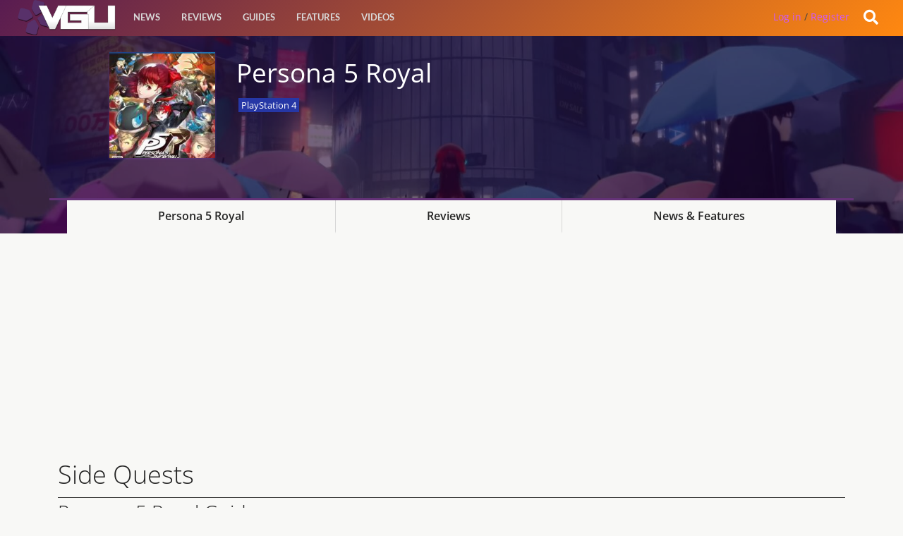

--- FILE ---
content_type: text/html; charset=UTF-8
request_url: https://videogamesuncovered.com/wiki-guides/persona-5/side-quests/
body_size: 10313
content:
<!doctype html><!--[if lt IE 7]><html
class="no-js ie6 oldie" lang=en-US > <![endif]-->
<!--[if IE 7]><html
class="no-js ie7 oldie" lang=en-US > <![endif]-->
<!--[if IE 8]><html
class="no-js ie8 oldie" lang=en-US "> <![endif]--><!--[if gt IE 8]><!--><html
class=no-js lang=en-US> <!--<![endif]--><head><link
rel=stylesheet href=https://videogamesuncovered.com/wp-content/cache/minify/f9cab.default.include.c6586b.css media=all> <script src=https://videogamesuncovered.com/wp-content/cache/minify/f9cab.default.include.7eee11.js></script> <meta
charset="UTF-8"><title> Side Quests | Persona 5 Royal Game Guide - VGU</title><meta
name="viewport" content="width=device-width"><link
rel="shortcut icon" href=https://videogamesuncovered.com/wp-content/themes/vgu/favicon.ico><link
rel=alternate type=application/rss+xml title="VGU Feed" href=https://videogamesuncovered.com/feed/ ><link
rel=apple-touch-icon sizes=72x72 href=https://videogamesuncovered.com/wp-content/themes/vgu/img/devices/reverie-icon-ipad.png><link
rel=apple-touch-icon sizes=114x114 href=https://videogamesuncovered.com/wp-content/themes/vgu/img/devices/reverie-icon-retina.png><link
rel=apple-touch-icon href=https://videogamesuncovered.com/wp-content/themes/vgu/img/devices/reverie-icon.png><meta
name="apple-mobile-web-app-capable" content="yes"><link
rel=apple-touch-startup-image href=https://videogamesuncovered.com/wp-content/themes/vgu/mobile-load.png><link
rel=apple-touch-startup-image href=https://videogamesuncovered.com/wp-content/themes/vgu/img/devices/reverie-load-ipad-landscape.png media="screen and (min-device-width: 481px) and (max-device-width: 1024px) and (orientation:landscape)"><link
rel=apple-touch-startup-image href=https://videogamesuncovered.com/wp-content/themes/vgu/img/devices/reverie-load-ipad-portrait.png media="screen and (min-device-width: 481px) and (max-device-width: 1024px) and (orientation:portrait)"><link
rel=apple-touch-startup-image href=https://videogamesuncovered.com/wp-content/themes/vgu/img/devices/reverie-load.png media="screen and (max-device-width: 320px)"><meta
property="fb:pages" content="412476745439594"><meta
property="fb:app_id" content="1574168036222102"><meta
property="fb:admins" content="100002862489643"><style>.async-hide{opacity:0 !important}</style> <script>(function(a,s,y,n,c,h,i,d,e){s.className+=' '+y;h.start=1*new Date;h.end=i=function(){s.className=s.className.replace(RegExp(' ?'+y),'')};(a[n]=a[n]||[]).hide=h;setTimeout(function(){i();h.end=null},c);h.timeout=c;})(window,document.documentElement,'async-hide','dataLayer',4000,{'GTM-PS24BG5':true});</script> <meta
name='robots' content='index, follow, max-image-preview:large, max-snippet:-1, max-video-preview:-1'><meta
name="description" content="This section of our Persona 5 guide has been provided to offer guides on how to complete side quests that can provide additional bonuses to the player on their completion."><link
rel=canonical href=https://videogamesuncovered.com/wiki-guides/persona-5/side-quests/ ><meta
property="og:locale" content="en_US"><meta
property="og:type" content="article"><meta
property="og:title" content="Side Quests - VGU"><meta
property="og:description" content="This section of our Persona 5 guide has been provided to offer guides on how to complete side quests that can provide additional bonuses to the player on their completion."><meta
property="og:url" content="https://videogamesuncovered.com/wiki-guides/persona-5/side-quests/"><meta
property="og:site_name" content="VGU"><meta
property="article:publisher" content="https://www.facebook.com/VGUOfficial/"><meta
property="article:modified_time" content="2019-11-23T19:03:31+00:00"><meta
property="og:image" content="https://videogamesuncovered.com/wp-content/uploads/2017/05/Persona5RomanceGuide_Sadayo.jpg"><meta
property="og:image:width" content="1920"><meta
property="og:image:height" content="1080"><meta
name="twitter:card" content="summary"><meta
name="twitter:site" content="@vgugaming"><meta
name="twitter:label1" content="Est. reading time"><meta
name="twitter:data1" content="1 minute"> <script type=application/ld+json class=yoast-schema-graph>{"@context":"https://schema.org","@graph":[{"@type":"WebSite","@id":"https://videogamesuncovered.com/#website","url":"https://videogamesuncovered.com/","name":"VGU","description":"Video Game News, Reviews, Events and Live Streams","potentialAction":[{"@type":"SearchAction","target":{"@type":"EntryPoint","urlTemplate":"https://videogamesuncovered.com/?s={search_term_string}"},"query-input":"required name=search_term_string"}],"inLanguage":"en-US"},{"@type":"ImageObject","@id":"https://videogamesuncovered.com/wiki-guides/persona-5/side-quests/#primaryimage","inLanguage":"en-US","url":"https://videogamesuncovered.com/wp-content/uploads/2017/05/Persona5RomanceGuide_Sadayo.jpg","contentUrl":"https://videogamesuncovered.com/wp-content/uploads/2017/05/Persona5RomanceGuide_Sadayo.jpg","width":1920,"height":1080,"caption":"Persona 5"},{"@type":"WebPage","@id":"https://videogamesuncovered.com/wiki-guides/persona-5/side-quests/#webpage","url":"https://videogamesuncovered.com/wiki-guides/persona-5/side-quests/","name":"Side Quests - VGU","isPartOf":{"@id":"https://videogamesuncovered.com/#website"},"primaryImageOfPage":{"@id":"https://videogamesuncovered.com/wiki-guides/persona-5/side-quests/#primaryimage"},"datePublished":"2018-01-16T13:03:29+00:00","dateModified":"2019-11-23T19:03:31+00:00","description":"This section of our Persona 5 guide has been provided to offer guides on how to complete side quests that can provide additional bonuses to the player on their completion.","breadcrumb":{"@id":"https://videogamesuncovered.com/wiki-guides/persona-5/side-quests/#breadcrumb"},"inLanguage":"en-US","potentialAction":[{"@type":"ReadAction","target":["https://videogamesuncovered.com/wiki-guides/persona-5/side-quests/"]}]},{"@type":"BreadcrumbList","@id":"https://videogamesuncovered.com/wiki-guides/persona-5/side-quests/#breadcrumb","itemListElement":[{"@type":"ListItem","position":1,"name":"Home","item":"https://videogamesuncovered.com/"},{"@type":"ListItem","position":2,"name":"Wikis","item":"https://videogamesuncovered.com/wiki-guides/"},{"@type":"ListItem","position":3,"name":"Persona 5 Royal","item":"https://videogamesuncovered.com/wiki-guides/persona-5/"},{"@type":"ListItem","position":4,"name":"Side Quests"}]}]}</script> <link
rel=dns-prefetch href=//www.google.com><link
rel=dns-prefetch href=//cdnjs.cloudflare.com><link
rel=dns-prefetch href=//ajax.aspnetcdn.com><link
rel=dns-prefetch href=//ajax.googleapis.com><link
rel=dns-prefetch href=//use.fontawesome.com><link
rel=dns-prefetch href=//fonts.googleapis.com><link
rel=dns-prefetch href=//s.w.org><link
rel=alternate type=application/rss+xml title="VGU &raquo; Feed" href=https://videogamesuncovered.com/feed/ ><link
rel=alternate type=application/rss+xml title="VGU &raquo; Comments Feed" href=https://videogamesuncovered.com/comments/feed/ ><link
rel=alternate type=application/rss+xml title="VGU &raquo; Side Quests Comments Feed" href=https://videogamesuncovered.com/wiki-guides/persona-5/side-quests/feed/ ><link
rel=stylesheet id=wp-block-library-css  href=https://videogamesuncovered.com/wp-includes/css/dist/block-library/style.min.css type=text/css media=all><link
rel=stylesheet id=theme-my-login-css  href=https://videogamesuncovered.com/wp-content/plugins/theme-my-login/assets/styles/theme-my-login.min.css type=text/css media=all><link
rel=stylesheet id=select2-stylesheet-css  href=//cdnjs.cloudflare.com/ajax/libs/select2/4.0.4/css/select2.min.css type=text/css media=all><link
crossorigin=anonymous rel=stylesheet id=fontawesome-css  href=//use.fontawesome.com/releases/v5.1.1/css/all.css type=text/css media=all><link
rel=stylesheet id=datetimecss-css  href=//cdnjs.cloudflare.com/ajax/libs/bootstrap-datetimepicker/4.7.14/css/bootstrap-datetimepicker.css type=text/css media=all><!--[if lt IE 9]><link
rel=stylesheet id=reverie-ie-only-css  href=https://videogamesuncovered.com/wp-content/themes/vgu/css/ie.css type=text/css media=all>
<![endif]--> <script src=https://videogamesuncovered.com/wp-includes/js/jquery/jquery.min.js id=jquery-core-js></script> <script src='https://www.google.com/recaptcha/api.js?hl=en-US' id=recaptcha-js></script> <script src=https://videogamesuncovered.com/wp-content/themes/vgu/js/mobile-menu-script.js id=mobile_menu-js></script> <script src=https://videogamesuncovered.com/wp-content/themes/vgu/js/google.js id=GA-js></script> <script src=https://cdnjs.cloudflare.com/ajax/libs/select2/4.0.4/js/select2.min.js id=select2-js></script> <script src=https://ajax.aspnetcdn.com/ajax/jquery.validate/1.9/jquery.validate.min.js id=validation-js></script> <script src=https://cdnjs.cloudflare.com/ajax/libs/moment.js/2.21.0/moment.min.js id=momentjs-js></script> <script src=https://cdnjs.cloudflare.com/ajax/libs/eonasdan-bootstrap-datetimepicker/4.17.47/js/bootstrap-datetimepicker.min.js id=datetimepicker-js></script> <link
rel=https://api.w.org/ href=https://videogamesuncovered.com/wp-json/ ><link
rel=alternate type=application/json href=https://videogamesuncovered.com/wp-json/wp/v2/wiki/57633><link
rel=shortlink href='https://videogamesuncovered.com/?p=57633'><link
rel=alternate type=application/json+oembed href="https://videogamesuncovered.com/wp-json/oembed/1.0/embed?url=https%3A%2F%2Fvideogamesuncovered.com%2Fwiki-guides%2Fpersona-5%2Fside-quests%2F"><link
rel=alternate type=text/xml+oembed href="https://videogamesuncovered.com/wp-json/oembed/1.0/embed?url=https%3A%2F%2Fvideogamesuncovered.com%2Fwiki-guides%2Fpersona-5%2Fside-quests%2F&#038;format=xml"><meta
property="fb:pages" content="412476745439594"> <script>var ajaxurl="https://videogamesuncovered.com/wp-admin/admin-ajax.php";</script>    <!-- mfunc -->
        <!-- /mfunc --> <script>(function(w,d,s,l,i){w[l]=w[l]||[];w[l].push({'gtm.start':new Date().getTime(),event:'gtm.js'});var f=d.getElementsByTagName(s)[0],j=d.createElement(s),dl=l!='dataLayer'?'&l='+l:'';j.async=true;j.src='https://www.googletagmanager.com/gtm.js?id='+i+dl;f.parentNode.insertBefore(j,f);})(window,document,'script','dataLayer','GTM-WZQR7ST');</script> </head><body
class="wiki-template-default single single-wiki postid-57633 antialiased"><script async src=https://videogamesuncovered.com/wp-content/cache/minify/f9cab.default.include-body.6ffb81.js></script> 
<noscript><iframe
src="https://www.googletagmanager.com/ns.html?id=GTM-WZQR7ST"
height=0 width=0 style=display:none;visibility:hidden></iframe></noscript>
 <script>window.fbAsyncInit=function(){FB.init({appId:'your-app-id',xfbml:true,version:'v2.1'});};(function(d,s,id){var js,fjs=d.getElementsByTagName(s)[0];if(d.getElementById(id)){return;}
js=d.createElement(s);js.id=id;js.src="//connect.facebook.net/en_US/sdk.js";fjs.parentNode.insertBefore(js,fjs);}(document,'script','facebook-jssdk'));</script> <script async src=//pagead2.googlesyndication.com/pagead/js/adsbygoogle.js></script> <script>(adsbygoogle=window.adsbygoogle||[]).push({google_ad_client:"ca-pub-0140972977910160",enable_page_level_ads:true});</script> <div
id=slideOutNav class=sideNav>
<a
id=closeNavBtn>&times;</a><ul
class=left><li
class=divider></li><li
id=menu-item-56413 class="menu-item menu-item-main-menu menu-item-news"><a
href=https://videogamesuncovered.com/articles/news/ >News</a></li>
<li
class=divider></li><li
id=menu-item-56414 class="menu-item menu-item-main-menu menu-item-reviews"><a
href=https://videogamesuncovered.com/articles/reviews/ >Reviews</a></li>
<li
class=divider></li><li
id=menu-item-56415 class="menu-item menu-item-main-menu menu-item-guides"><a
href=https://videogamesuncovered.com/articles/guides/ >Guides</a></li>
<li
class=divider></li><li
id=menu-item-36975 class="menu-item menu-item-main-menu menu-item-features"><a
href=/features>Features</a></li>
<li
class=divider></li><li
id=menu-item-33947 class="menu-item menu-item-main-menu menu-item-videos"><a
href=https://videogamesuncovered.com/articles/video/ >Videos</a></li></ul></div><header
class="contain-to-grid top show-for-medium-up"><nav
class=top__nav></nav></header><header
class=contain-to-grid><nav>
<a
href=https://videogamesuncovered.com><div
id=logo style="background-size: contain;"></div></a><div
id=ubermenu class=show-for-medium-up><section
class=top-bar-section><ul
class=left><li
class=divider></li><li
id=menu-item-56413 class="menu-item menu-item-main-menu menu-item-news"><a
href=https://videogamesuncovered.com/articles/news/ >News</a></li>
<li
class=divider></li><li
id=menu-item-56414 class="menu-item menu-item-main-menu menu-item-reviews"><a
href=https://videogamesuncovered.com/articles/reviews/ >Reviews</a></li>
<li
class=divider></li><li
id=menu-item-56415 class="menu-item menu-item-main-menu menu-item-guides"><a
href=https://videogamesuncovered.com/articles/guides/ >Guides</a></li>
<li
class=divider></li><li
id=menu-item-36975 class="menu-item menu-item-main-menu menu-item-features"><a
href=/features>Features</a></li>
<li
class=divider></li><li
id=menu-item-33947 class="menu-item menu-item-main-menu menu-item-videos"><a
href=https://videogamesuncovered.com/articles/video/ >Videos</a></li></ul></section></div><div
id=burger_menu class=show-for-small-only>
<a
id=show_burger>
<i
class="fa fa-2x fa-bars"></i>
</a></div><div
id=search-open class=account-menu__tools style=cursor:pointer;><div
class=account-menu__tools__notification>
<i
class="fa fa-search"></i></div></div><div
class=dropdown><div
id=reg class=register>
<a
rel=nofollow href=https://videogamesuncovered.com/login/ >Log in</a> / <a
href=./register/ >Register</a></div></div></nav><div
style="clear: both;"></div></header><div
id=search-box class=mainslide style="margin-top:0; display: none;"><div
id=whitebg class=row><form
role=search method=get id=searchform action=https://videogamesuncovered.com/ >
<input
type=text value name=s id=s placeholder=Search><div
class="large-4 small-3 columns" style=display:none;>
<input
type=submit id=searchsubmit value=Search class="button postfix"></div></form></div></div><div
class=clear></div><div
class=container role=document><div
id=gamedbwrapper><div
id=gdbimagebk><div
id=gdbimagecontainer style="background-image: url('https://videogamesuncovered.com/wp-content/uploads/2019/04/Persona5TheRoyalBack.jpg');"><div
id=image><div
id=imageoverlaycontainer><div
id=gameinfocontainer><div
class=game-main-info><div
class=game-object><div
class=game-object-wrap><div
id=gdbboxart><img
id=boxart src=https://videogamesuncovered.com/wp-content/uploads/2019/04/P5RCoverArt-200x200.jpg style=50%></div><div
class=game-object-info><h2> Persona 5 Royal</h2><ul
class=platform-list><li
class="platform playstation-4">PlayStation 4</li></ul></div></div></div><div
class=review-object><div
class=review-object-wrap></div></div></div></div></div></div></div></div></div><div
id=cssmenu class=show-for-medium-down><ul>
<li
class="subnav-listitem active"><a
href=https://videogamesuncovered.com/games/persona-5-the-royal>Persona 5 Royal</a></li>
<li
class=subnav-listitem><a
href=https://videogamesuncovered.com/games/persona-5-the-royal/reviews/ >Reviews</a></li>
<li
class=subnav-listitem><a
href=https://videogamesuncovered.com/games/persona-5-the-royal/news-features/ >News & Features</a></li>
<li
class=subnav-listitem><a
href=https://videogamesuncovered.com/wiki-guides/persona-5-the-royal/ >Guides</a></li></ul></div><nav
class="subnav show-for-large-up"><div
class=row><div
class=large-12><ul
class=subnav-list>
<li
class=subnav-listitem><a
class href=https://videogamesuncovered.com/games/persona-5-the-royal>Persona 5 Royal</a></li>
<li
class=subnav-listitem><a
class href=https://videogamesuncovered.com/games/persona-5-the-royal/reviews/ >Reviews</a></li>
<li
class=subnav-listitem><a
class href=https://videogamesuncovered.com/games/persona-5-the-royal/news-features/ >News & Features</a></li></ul></div></div></nav><div
class=wiki_shell><div
class="wiki_container small-12"><div
class=wiki_container--title><h1>Side Quests</h1><h2>Persona 5 Royal Guide</h2></div><div
class=wiki_nav>
<li
class=pagenav><li><a
class=wiki_game--name href=https://videogamesuncovered.com/wiki-guides/persona-5/ >Persona 5 Royal</a></li><ul><li
class="page_item page-item-59387"><a
href=https://videogamesuncovered.com/wiki-guides/persona-5/automatic-confidant-guide/ >Automatic Confidant Guide</a></li>
<li
class="page_item page-item-60028"><a
href=https://videogamesuncovered.com/wiki-guides/persona-5/capturing-and-defeating-treasure-demons/ >Capturing And Defeating Treasure Demons</a></li>
<li
class="page_item page-item-59358"><a
href=https://videogamesuncovered.com/wiki-guides/persona-5/confidant-guide-part-one/ >Confidant Guide : A List of Relationship Choices &#8211; Part One</a></li>
<li
class="page_item page-item-59364"><a
href=https://videogamesuncovered.com/wiki-guides/persona-5/confidant-guide-part-two/ >Confidant Guide &#8211; Part Two</a></li>
<li
class="page_item page-item-59615"><a
href=https://videogamesuncovered.com/wiki-guides/persona-5/confidant-guide-part-three/ >Confidant Guide &#8211; Part Three</a></li>
<li
class="page_item page-item-59622"><a
href=https://videogamesuncovered.com/wiki-guides/persona-5/confidant-guide-part-four/ >Confidant Guide &#8211; Part Four</a></li>
<li
class="page_item page-item-59888"><a
href=https://videogamesuncovered.com/wiki-guides/persona-5/how-to-unlock-and-reach-the-third-semester-in-royal/ >How To Unlock And Reach The Third Semester</a></li>
<li
class="page_item page-item-54532"><a
href=https://videogamesuncovered.com/wiki-guides/persona-5/optional-enemies/ >Optional Enemies</a></li>
<li
class="page_item page-item-59877"><a
href=https://videogamesuncovered.com/wiki-guides/persona-5/persona-5-royal-vs-persona-5-whats-the-difference/ >Persona 5 Royal vs Persona 5: What Are The Differences?</a></li>
<li
class="page_item page-item-57633 current_page_item active"><a
href=https://videogamesuncovered.com/wiki-guides/persona-5/side-quests/ aria-current=page>Side Quests</a></li>
<li
class="page_item page-item-59608"><a
href=https://videogamesuncovered.com/wiki-guides/persona-5/strength-confidant-guide/ >Strength Confidant Guide</a></li>
<li
class="page_item page-item-58441"><a
href=https://videogamesuncovered.com/wiki-guides/persona-5/trophy-guide/ >Trophy Guide</a></li>
<li
class="page_item page-item-59875 page_item_has_children"><a
href=https://videogamesuncovered.com/wiki-guides/persona-5/will-seeds/ >Will Seeds</a><ul
class=children>
<li
class="page_item page-item-59868"><a
href=https://videogamesuncovered.com/wiki-guides/persona-5/will-seeds/lust-will-seeds-guide/ >Lust Will Seeds Guide &#8211; Kamoshida&#8217;s Palace</a></li>
<li
class="page_item page-item-59891"><a
href=https://videogamesuncovered.com/wiki-guides/persona-5/will-seeds/vanity-will-seeds-guide/ >Vanity Will Seeds Guide &#8211; Madarame&#8217;s Palace</a></li>
<li
class="page_item page-item-59903"><a
href=https://videogamesuncovered.com/wiki-guides/persona-5/will-seeds/gluttony-will-seeds-guide-kaneshiros-palace/ >Gluttony Will Seeds Guide &#8211; Kaneshiro&#8217;s Palace</a></li>
<li
class="page_item page-item-59979"><a
href=https://videogamesuncovered.com/wiki-guides/persona-5/will-seeds/wrath-will-seeds-guide-futabas-palace/ >Wrath Will Seeds Guide &#8211; Futaba&#8217;s Palace</a></li></ul>
</li></ul></li></div><div
class=wiki_content><p>In Persona 5, your journey to steal hearts is a year long endeavour divided between the real world, the palaces in the Metaverse and Mementos. This section has been provided to offer guides on how to complete the side quests that have been placed by ATLUS to increase your enjoyment of the game.</p><figure><a
href=https://videogamesuncovered.com/wp-content/uploads/2017/05/Persona5RomanceGuide_Sadayo.jpg data-wpel-link=internal><img
class=alignnone src=https://videogamesuncovered.com/wp-content/uploads/2017/05/Persona5RomanceGuide_Sadayo.jpg alt="Persona 5"></a></figure><h2>Cheating The Reaper For Easy EXP</h2><p>The Reaper is probably one of the toughest enemies to defeat in Persona 5, but there is a simple way to beat the personification of death without breaking a sweat. If you decide to take our advice from this guide, you will power up your Phantom Thieves in no time at all.</p><p><a
href=https://videogamesuncovered.com/features/persona-5-how-to-cheat-the-reaper/ target=_blank rel=noopener data-wpel-link=internal>Read more about Cheating The Reaper in Persona 5</a></p><h2>Class Tests Questions And Answers Guide</h2><p>If you want to increase your Knowledge stats, one of the best ways is to answer the questions that will be asked by the teachers at the beginning of certain school days or during your end of term exams. With this guide, you will be top of the class and receive some extra circular bonuses to boot.</p><p><a
href=https://videogamesuncovered.com/features/persona-5-class-tests-questions-answers-guide/ target=_blank rel=noopener data-wpel-link=internal>Read more about Class Tests Q and A in Persona 5</a></p><h2>Confidant Romance Gift Guide</h2><p>Like older entries in the Persona series, certain Confidants in Persona 5 can be offered gifts to increase your relationship with them. Here is a list of the bonuses that you can obtain if you decide to be the Casanova of Tokyo.</p><p><a
href=https://videogamesuncovered.com/features/persona-5-romance-guide/ target=_blank rel=noopener data-wpel-link=internal>Read more about Confidant Romances in Persona 5</a></p><h2>Easy Stats Level Up Guide</h2><p>In order to progress or unlock certain Confidants, you will need to have your Social Stats reach a certain level within the game. Whether you need Charm, Diligence, Guts, Kindness or Knowledge, this guide will set you in the right direction.</p><p
style="text-align: left;"><a
href=https://videogamesuncovered.com/features/persona-5-easy-stats-level-up-guide/ target=_blank rel=noopener data-wpel-link=internal>Read more about Easy Stats Levelling Up in Persona 5</a></p><div
class=wiki_content__tags><p>Tags: <a
href=https://videogamesuncovered.com/tag/persona-5/ rel=tag>Persona 5</a></p></div><div
id=disqus_thread></div></div></div></div></div><div
class="row sponsored small-12 large-8"><script async src=//pagead2.googlesyndication.com/pagead/js/adsbygoogle.js></script> 
<ins
class=adsbygoogle
style=display:block
data-ad-client=ca-pub-0140972977910160
data-ad-slot=6586945978
data-ad-format=auto></ins> <script>(adsbygoogle=window.adsbygoogle||[]).push({});</script></div><div
id=fbox-background><div
id=fbox-close></div><div
id=fbox-display><div
id=fbox-button></div>
<iframe
allowtransparency=true frameborder=0 scrolling=no src='//www.facebook.com/plugins/likebox.php?
href=https://www.facebook.com/VGUOfficial&width=402&height=255&colorscheme=light&show_faces=true&show_border=false&stream=false&header=false'
style='border: none; overflow: hidden; background: #fff; width: 402px; height: 200px;'></iframe><div
id=fbox-link>Powered by <a
style="padding-left: 0px;" href=#m rel=nofollow>Magic</a></div></div></div><footer
id=footer class=full-width role=contentinfo><div
class=row><div
class="large-12 columns"><ul
id=menu-footer class=inline-list><li
id=menu-item-46772 class="menu-item menu-item-type-custom menu-item-object-custom menu-item-46772"><a
href=/ >VGU</a></li>
<li
id=menu-item-46773 class="menu-item menu-item-type-custom menu-item-object-custom menu-item-46773"><a
href=#/ >Platforms</a></li>
<li
id=menu-item-46778 class="menu-item menu-item-type-custom menu-item-object-custom menu-item-46778"><a
href=/features>Features</a></li>
<li
id=menu-item-46779 class="menu-item menu-item-type-custom menu-item-object-custom menu-item-46779"><a
href=/reviews>Reviews</a></li>
<li
id=menu-item-46780 class="menu-item menu-item-type-custom menu-item-object-custom menu-item-46780"><a
href=/games>Games</a></li></ul></div></div><div
class="row love-reverie"><div
class="large-12 columns"><p>&copy; 2026 VGU.</a></p></div></div></footer><link
rel=stylesheet id=buttons-css  href=https://videogamesuncovered.com/wp-includes/css/buttons.min.css type=text/css media=all><link
rel=stylesheet id=dashicons-css  href=https://videogamesuncovered.com/wp-includes/css/dashicons.min.css type=text/css media=all><link
rel=stylesheet id=editor-buttons-css  href=https://videogamesuncovered.com/wp-includes/css/editor.min.css type=text/css media=all> <script id=disqus_count-js-extra>var countVars={"disqusShortname":"vgu"};</script> <script src=https://videogamesuncovered.com/wp-content/plugins/disqus-comment-system/public/js/comment_count.js id=disqus_count-js></script> <script id=disqus_embed-js-extra>/*<![CDATA[*/var embedVars={"disqusConfig":{"integration":"wordpress 3.0.22","sso":{"name":"VGU","button":"","url":"https:\/\/videogamesuncovered.com\/login\/?redirect_to=https%3A%2F%2Fvideogamesuncovered.com%2Fwp-admin%2Fprofile.php%3Fopener%3Ddsq-sso-login","logout":"https:\/\/videogamesuncovered.com\/logout\/?_wpnonce=28498b1087","width":"800","height":"700"},"api_key":"mtX9uauskr2dveyguHPBdnyn6GTIX91LLfCPwK3cAyFDVcPw4IoDZVt2bAjSwIsG","remote_auth_s3":"W10= 809286df11c88baa0b80b8af0cb6e20e1a058bba 1769757756"},"disqusIdentifier":"57633 https:\/\/videogamesuncovered.com\/?post_type=wiki&p=57633","disqusShortname":"vgu","disqusTitle":"Side Quests","disqusUrl":"https:\/\/videogamesuncovered.com\/wiki-guides\/persona-5\/side-quests\/","postId":"57633"};/*]]>*/</script> <script src=https://videogamesuncovered.com/wp-content/plugins/disqus-comment-system/public/js/comment_embed.js id=disqus_embed-js></script> <script id=theme-my-login-js-extra>var themeMyLogin={"action":"","errors":[]};</script> <script src=https://videogamesuncovered.com/wp-content/plugins/theme-my-login/assets/scripts/theme-my-login.min.js id=theme-my-login-js></script> <script src=https://videogamesuncovered.com/wp-includes/js/jquery/ui/mouse.min.js id=jquery-ui-mouse-js></script> <script src=https://videogamesuncovered.com/wp-includes/js/jquery/ui/slider.min.js id=jquery-ui-slider-js></script> <script id=review-js-extra>var postreview={"ajax_url":"https:\/\/videogamesuncovered.com\/wp-admin\/admin-ajax.php"};</script> <script src=https://videogamesuncovered.com/wp-content/themes/vgu/js/review.js id=review-js></script> <script src=https://videogamesuncovered.com/wp-includes/js/comment-reply.min.js id=comment-reply-js></script> <script src=https://videogamesuncovered.com/wp-includes/js/wp-embed.min.js id=wp-embed-js></script> <script id=utils-js-extra>var userSettings={"url":"\/","uid":"0","time":"1769757756","secure":"1"};</script> <script src=https://videogamesuncovered.com/wp-admin/js/editor.min.js id=editor-js></script> <script id=editor-js-after>window.wp.oldEditor=window.wp.editor;</script> <script id=quicktags-js-extra>var quicktagsL10n={"closeAllOpenTags":"Close all open tags","closeTags":"close tags","enterURL":"Enter the URL","enterImageURL":"Enter the URL of the image","enterImageDescription":"Enter a description of the image","textdirection":"text direction","toggleTextdirection":"Toggle Editor Text Direction","dfw":"Distraction-free writing mode","strong":"Bold","strongClose":"Close bold tag","em":"Italic","emClose":"Close italic tag","link":"Insert link","blockquote":"Blockquote","blockquoteClose":"Close blockquote tag","del":"Deleted text (strikethrough)","delClose":"Close deleted text tag","ins":"Inserted text","insClose":"Close inserted text tag","image":"Insert image","ul":"Bulleted list","ulClose":"Close bulleted list tag","ol":"Numbered list","olClose":"Close numbered list tag","li":"List item","liClose":"Close list item tag","code":"Code","codeClose":"Close code tag","more":"Insert Read More tag"};</script> <script src=https://videogamesuncovered.com/wp-includes/js/quicktags.min.js id=quicktags-js></script> <script src=https://videogamesuncovered.com/wp-includes/js/dist/vendor/wp-polyfill.min.js id=wp-polyfill-js></script> <script id=wp-polyfill-js-after>('fetch'in window)||document.write('<script src="https://videogamesuncovered.com/wp-includes/js/dist/vendor/wp-polyfill-fetch.min.js?ver=3.0.0"></scr'+'ipt>');(document.contains)||document.write('<script src="https://videogamesuncovered.com/wp-includes/js/dist/vendor/wp-polyfill-node-contains.min.js?ver=3.42.0"></scr'+'ipt>');(window.DOMRect)||document.write('<script src="https://videogamesuncovered.com/wp-includes/js/dist/vendor/wp-polyfill-dom-rect.min.js?ver=3.42.0"></scr'+'ipt>');(window.URL&&window.URL.prototype&&window.URLSearchParams)||document.write('<script src="https://videogamesuncovered.com/wp-includes/js/dist/vendor/wp-polyfill-url.min.js?ver=3.6.4"></scr'+'ipt>');(window.FormData&&window.FormData.prototype.keys)||document.write('<script src="https://videogamesuncovered.com/wp-includes/js/dist/vendor/wp-polyfill-formdata.min.js?ver=3.0.12"></scr'+'ipt>');(Element.prototype.matches&&Element.prototype.closest)||document.write('<script src="https://videogamesuncovered.com/wp-includes/js/dist/vendor/wp-polyfill-element-closest.min.js?ver=2.0.2"></scr'+'ipt>');('objectFit'in document.documentElement.style)||document.write('<script src="https://videogamesuncovered.com/wp-includes/js/dist/vendor/wp-polyfill-object-fit.min.js?ver=2.3.4"></scr'+'ipt>');</script> <script src=https://videogamesuncovered.com/wp-includes/js/dist/dom-ready.min.js id=wp-dom-ready-js></script> <script src=https://videogamesuncovered.com/wp-includes/js/dist/hooks.min.js id=wp-hooks-js></script> <script src=https://videogamesuncovered.com/wp-includes/js/dist/i18n.min.js id=wp-i18n-js></script> <script id=wp-i18n-js-after>wp.i18n.setLocaleData({'text direction\u0004ltr':['ltr']});</script> <script id=wp-a11y-js-translations>(function(domain,translations){var localeData=translations.locale_data[domain]||translations.locale_data.messages;localeData[""].domain=domain;wp.i18n.setLocaleData(localeData,domain);})("default",{"locale_data":{"messages":{"":{}}}});</script> <script src=https://videogamesuncovered.com/wp-includes/js/dist/a11y.min.js id=wp-a11y-js></script> <script id=wplink-js-extra>var wpLinkL10n={"title":"Insert\/edit link","update":"Update","save":"Add Link","noTitle":"(no title)","noMatchesFound":"No results found.","linkSelected":"Link selected.","linkInserted":"Link inserted.","minInputLength":"3"};</script> <script src=https://videogamesuncovered.com/wp-includes/js/wplink.min.js id=wplink-js></script> <script src=https://videogamesuncovered.com/wp-includes/js/jquery/ui/menu.min.js id=jquery-ui-menu-js></script> <script id=jquery-ui-autocomplete-js-extra>var uiAutocompleteL10n={"noResults":"No results found.","oneResult":"1 result found. Use up and down arrow keys to navigate.","manyResults":"%d results found. Use up and down arrow keys to navigate.","itemSelected":"Item selected."};</script> <script src=https://videogamesuncovered.com/wp-includes/js/jquery/ui/autocomplete.min.js id=jquery-ui-autocomplete-js></script> <script id=thickbox-js-extra>/*<![CDATA[*/var thickboxL10n={"next":"Next >","prev":"< Prev","image":"Image","of":"of","close":"Close","noiframes":"This feature requires inline frames. You have iframes disabled or your browser does not support them.","loadingAnimation":"https:\/\/videogamesuncovered.com\/wp-includes\/js\/thickbox\/loadingAnimation.gif"};/*]]>*/</script> <script src=https://videogamesuncovered.com/wp-includes/js/thickbox/thickbox.js id=thickbox-js></script> <script src=https://videogamesuncovered.com/wp-includes/js/shortcode.min.js id=shortcode-js></script> <script src=https://videogamesuncovered.com/wp-admin/js/media-upload.min.js id=media-upload-js></script> <script>window.wp=window.wp||{};window.wp.editor=window.wp.editor||{};window.wp.editor.getDefaultSettings=function(){return{tinymce:{theme:"modern",skin:"lightgray",language:"en",formats:{alignleft:[{selector:"p,h1,h2,h3,h4,h5,h6,td,th,div,ul,ol,li",styles:{textAlign:"left"}},{selector:"img,table,dl.wp-caption",classes:"alignleft"}],aligncenter:[{selector:"p,h1,h2,h3,h4,h5,h6,td,th,div,ul,ol,li",styles:{textAlign:"center"}},{selector:"img,table,dl.wp-caption",classes:"aligncenter"}],alignright:[{selector:"p,h1,h2,h3,h4,h5,h6,td,th,div,ul,ol,li",styles:{textAlign:"right"}},{selector:"img,table,dl.wp-caption",classes:"alignright"}],strikethrough:{inline:"del"}},relative_urls:false,remove_script_host:false,convert_urls:false,browser_spellcheck:true,fix_list_elements:true,entities:"38,amp,60,lt,62,gt",entity_encoding:"raw",keep_styles:false,cache_suffix:"wp-mce-49110-20201110",resize:"vertical",menubar:false,branding:false,preview_styles:"font-family font-size font-weight font-style text-decoration text-transform",end_container_on_empty_block:true,wpeditimage_html5_captions:true,wp_lang_attr:"en-US",wp_keep_scroll_position:false,wp_shortcut_labels:{"Heading 1":"access1","Heading 2":"access2","Heading 3":"access3","Heading 4":"access4","Heading 5":"access5","Heading 6":"access6","Paragraph":"access7","Blockquote":"accessQ","Underline":"metaU","Strikethrough":"accessD","Bold":"metaB","Italic":"metaI","Code":"accessX","Align center":"accessC","Align right":"accessR","Align left":"accessL","Justify":"accessJ","Cut":"metaX","Copy":"metaC","Paste":"metaV","Select all":"metaA","Undo":"metaZ","Redo":"metaY","Bullet list":"accessU","Numbered list":"accessO","Insert\/edit image":"accessM","Insert\/edit link":"metaK","Remove link":"accessS","Toolbar Toggle":"accessZ","Insert Read More tag":"accessT","Insert Page Break tag":"accessP","Distraction-free writing mode":"accessW","Add Media":"accessM","Keyboard Shortcuts":"accessH"},content_css:"https://videogamesuncovered.com/wp-includes/css/dashicons.min.css?ver=5.7.14,https://videogamesuncovered.com/wp-includes/js/tinymce/skins/wordpress/wp-content.css?ver=5.7.14",toolbar1:"bold,italic,bullist,numlist,link",wpautop:false,indent:true,elementpath:false,plugins:"charmap,colorpicker,hr,lists,paste,tabfocus,textcolor,fullscreen,wordpress,wpautoresize,wpeditimage,wpemoji,wpgallery,wplink,wptextpattern"},quicktags:{buttons:'strong,em,link,ul,ol,li,code'}};};var tinyMCEPreInit={baseURL:"https://videogamesuncovered.com/wp-includes/js/tinymce",suffix:".min",mceInit:{},qtInit:{},load_ext:function(url,lang){var sl=tinymce.ScriptLoader;sl.markDone(url+'/langs/'+lang+'.js');sl.markDone(url+'/langs/'+lang+'_dlg.js');}};</script> <script src=https://videogamesuncovered.com/wp-includes/js/tinymce/tinymce.min.js id=wp-tinymce-root-js></script> <script src=https://videogamesuncovered.com/wp-includes/js/tinymce/plugins/compat3x/plugin.min.js id=wp-tinymce-js></script> <script>tinymce.addI18n('en',{"Ok":"OK","Bullet list":"Bulleted list","Insert\/Edit code sample":"Insert\/edit code sample","Url":"URL","Spellcheck":"Check Spelling","Row properties":"Table row properties","Cell properties":"Table cell properties","Cols":"Columns","Paste row before":"Paste table row before","Paste row after":"Paste table row after","Cut row":"Cut table row","Copy row":"Copy table row","Merge cells":"Merge table cells","Split cell":"Split table cell","Paste is now in plain text mode. Contents will now be pasted as plain text until you toggle this option off.":"Paste is now in plain text mode. Contents will now be pasted as plain text until you toggle this option off.\n\nIf you\u2019re looking to paste rich content from Microsoft Word, try turning this option off. The editor will clean up text pasted from Word automatically.","Rich Text Area. Press ALT-F9 for menu. Press ALT-F10 for toolbar. Press ALT-0 for help":"Rich Text Area. Press Alt-Shift-H for help.","You have unsaved changes are you sure you want to navigate away?":"The changes you made will be lost if you navigate away from this page.","Your browser doesn't support direct access to the clipboard. Please use the Ctrl+X\/C\/V keyboard shortcuts instead.":"Your browser does not support direct access to the clipboard. Please use keyboard shortcuts or your browser\u2019s edit menu instead.","Edit|button":"Edit"});tinymce.ScriptLoader.markDone('https://videogamesuncovered.com/wp-includes/js/tinymce/langs/en.js');</script> <div
id=wp-link-backdrop style="display: none"></div><div
id=wp-link-wrap class=wp-core-ui style="display: none" role=dialog aria-labelledby=link-modal-title><form
id=wp-link tabindex=-1>
<input
type=hidden id=_ajax_linking_nonce name=_ajax_linking_nonce value=a595a8ad0f><h1 id="link-modal-title">Insert/edit link</h1>
<button
type=button id=wp-link-close><span
class=screen-reader-text>Close</span></button><div
id=link-selector><div
id=link-options><p
class=howto id=wplink-enter-url>Enter the destination URL</p><div>
<label><span>URL</span>
<input
id=wp-link-url type=text aria-describedby=wplink-enter-url></label></div><div
class=wp-link-text-field>
<label><span>Link Text</span>
<input
id=wp-link-text type=text></label></div><div
class=link-target>
<label><span></span>
<input
type=checkbox id=wp-link-target> Open link in a new tab</label></div></div><p
class=howto id=wplink-link-existing-content>Or link to existing content</p><div
id=search-panel><div
class=link-search-wrapper>
<label>
<span
class=search-label>Search</span>
<input
type=search id=wp-link-search class=link-search-field autocomplete=off aria-describedby=wplink-link-existing-content>
<span
class=spinner></span>
</label></div><div
id=search-results class=query-results tabindex=0><ul></ul><div
class=river-waiting>
<span
class=spinner></span></div></div><div
id=most-recent-results class=query-results tabindex=0><div
class=query-notice id=query-notice-message>
<em
class=query-notice-default>No search term specified. Showing recent items.</em>
<em
class="query-notice-hint screen-reader-text">Search or use up and down arrow keys to select an item.</em></div><ul></ul><div
class=river-waiting>
<span
class=spinner></span></div></div></div></div><div
class=submitbox><div
id=wp-link-cancel>
<button
type=button class=button>Cancel</button></div><div
id=wp-link-update>
<input
type=submit value="Add Link" class="button button-primary" id=wp-link-submit name=wp-link-submit></div></div></form></div><div
id=fb-root></div> <script>jQuery.noConflict();(function($){$(document).foundation();})(jQuery);jQuery.noConflict();(function($){$(document).ready(function(){(function(d,s,id){var js,fjs=d.getElementsByTagName(s)[0];if(d.getElementById(id))return;js=d.createElement(s);js.id=id;js.src="//connect.facebook.net/en_GB/sdk.js#xfbml=1&version=v2.7&appId=1574168036222102";fjs.parentNode.insertBefore(js,fjs);}(document,'script','facebook-jssdk'));})})(jQuery);</script> <script async src=https://videogamesuncovered.com/wp-content/cache/minify/f9cab.default.include-footer.f0728f.js></script> </body></html>

--- FILE ---
content_type: text/html; charset=utf-8
request_url: https://www.google.com/recaptcha/api2/aframe
body_size: -85
content:
<!DOCTYPE HTML><html><head><meta http-equiv="content-type" content="text/html; charset=UTF-8"></head><body><script nonce="zmZ4GvaQ8wkaGZ2c9dw5xw">/** Anti-fraud and anti-abuse applications only. See google.com/recaptcha */ try{var clients={'sodar':'https://pagead2.googlesyndication.com/pagead/sodar?'};window.addEventListener("message",function(a){try{if(a.source===window.parent){var b=JSON.parse(a.data);var c=clients[b['id']];if(c){var d=document.createElement('img');d.src=c+b['params']+'&rc='+(localStorage.getItem("rc::a")?sessionStorage.getItem("rc::b"):"");window.document.body.appendChild(d);sessionStorage.setItem("rc::e",parseInt(sessionStorage.getItem("rc::e")||0)+1);localStorage.setItem("rc::h",'1769757764309');}}}catch(b){}});window.parent.postMessage("_grecaptcha_ready", "*");}catch(b){}</script></body></html>